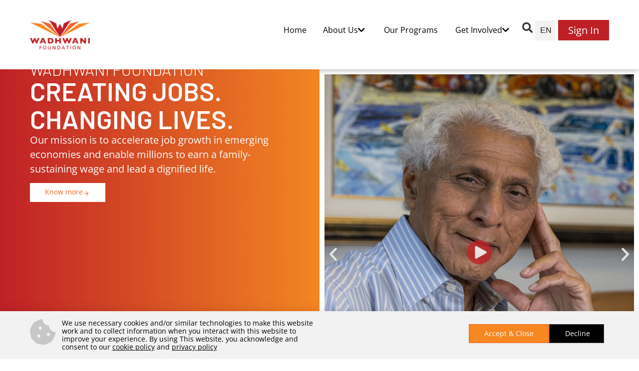

--- FILE ---
content_type: text/css; charset=UTF-8
request_url: https://wadhwanifoundation.org/wp-content/uploads/elementor/css/custom-widget-nested-tabs.min.css?ver=1768417418
body_size: 1156
content:
.elementor-widget-n-tabs{--n-tabs-color-accent-fallback:#61ce70;--n-tabs-color-secondary-fallback:#54595f;--n-tabs-default-padding-block:15px;--n-tabs-default-padding-inline:35px;--n-tabs-background-color:transparent;--n-tabs-display:flex;--n-tabs-direction:column;--n-tabs-gap:10px;--n-tabs-heading-display:flex;--n-tabs-heading-direction:row;--n-tabs-heading-grow:initial;--n-tabs-heading-justify-content:center;--n-tabs-heading-width:initial;--n-tabs-heading-overflow-x:initial;--n-tabs-heading-wrap:nowrap;--n-tabs-border-width:1px;--n-tabs-border-color:#d5d8dc;--n-tabs-content-display:flex;--n-tabs-title-color:var(--e-global-color-secondary,var(--n-tabs-color-secondary-fallback));--n-tabs-title-color-hover:#fff;--n-tabs-title-color-active:#fff;--n-tabs-title-background-color:#f1f2f3;--n-tabs-title-background-color-hover:var(--e-global-color-accent,var(--n-tabs-color-accent-fallback));--n-tabs-title-background-color-active:var(--e-global-color-accent,var(--n-tabs-color-accent-fallback));--n-tabs-title-width:initial;--n-tabs-title-height:initial;--n-tabs-title-font-size:1rem;--n-tabs-title-white-space:initial;--n-tabs-title-justify-content-toggle:initial;--n-tabs-title-align-items-toggle:center;--n-tabs-title-justify-content:center;--n-tabs-title-align-items:center;--n-tabs-title-text-align:center;--n-tabs-title-direction:row;--n-tabs-title-gap:10px;--n-tabs-title-flex-grow:0;--n-tabs-title-flex-basis:content;--n-tabs-title-flex-shrink:initial;--n-tabs-title-order:initial;--n-tabs-title-padding-top:var(--n-tabs-default-padding-block);--n-tabs-title-padding-bottom:var(--n-tabs-default-padding-block);--n-tabs-title-padding-left:var(--n-tabs-default-padding-inline);--n-tabs-title-padding-right:var(--n-tabs-default-padding-inline);--n-tabs-title-border-radius:initial;--n-tabs-title-transition:0.3s;--n-tabs-icon-color:var(--e-global-color-secondary,var(--n-tabs-color-secondary-fallback));--n-tabs-icon-color-hover:var(--n-tabs-title-color-hover);--n-tabs-icon-color-active:#fff;--n-tabs-icon-gap:5px;max-width:100%;width:100%;--n-tabs-title-padding-inline-start:var(--n-tabs-title-padding-left);--n-tabs-title-padding-inline-end:var(--n-tabs-title-padding-right);--n-tabs-title-padding-block-start:var(--n-tabs-title-padding-top);--n-tabs-title-padding-block-end:var(--n-tabs-title-padding-bottom)}body.rtl .elementor-widget-n-tabs{--n-tabs-title-padding-inline-start:var(--n-tabs-title-padding-right);--n-tabs-title-padding-inline-end:var(--n-tabs-title-padding-left)}.elementor-widget-n-tabs .e-n-tabs{display:var(--n-tabs-display);flex-direction:var(--n-tabs-direction);gap:var(--n-tabs-gap);min-width:0;text-align:start}.elementor-widget-n-tabs .e-n-tabs-heading{display:var(--n-tabs-heading-display);flex-basis:var(--n-tabs-heading-width);flex-direction:var(--n-tabs-heading-direction);flex-shrink:0;flex-wrap:var(--n-tabs-heading-wrap);gap:var(--n-tabs-title-gap);justify-content:var(--n-tabs-heading-justify-content);overflow-x:var(--n-tabs-heading-overflow-x);-ms-overflow-style:none;scrollbar-width:none}.elementor-widget-n-tabs .e-n-tabs-heading::-webkit-scrollbar{display:none}.elementor-widget-n-tabs .e-n-tabs-heading.e-scroll{cursor:grabbing;cursor:-webkit-grabbing}.elementor-widget-n-tabs .e-n-tabs-heading.e-scroll-active{position:relative}.elementor-widget-n-tabs .e-n-tabs-heading.e-scroll-active:before{content:"";inset-block:0;inset-inline:-1000vw;position:absolute;z-index:2}.elementor-widget-n-tabs .e-n-tabs-content{display:var(--n-tabs-content-display);flex-grow:1;min-width:0}.elementor-widget-n-tabs .e-n-tabs-content>.e-con:not(.e-active){display:none}.elementor-widget-n-tabs .e-n-tabs:not(.e-activated)>.e-n-tabs-content>.e-con:first-child{display:flex}.elementor-widget-n-tabs .e-n-tab-title{align-items:var(--n-tabs-title-align-items-toggle,var(--n-tabs-title-align-items));background-color:initial;border-radius:var(--n-tabs-title-border-radius);border-style:none;border-width:var(--n-tabs-border-width);display:flex;flex-basis:var(--n-tabs-title-flex-basis);flex-direction:var(--n-tabs-title-direction);flex-grow:var(--n-tabs-title-flex-grow);flex-shrink:var(--n-tabs-title-flex-shrink);gap:var(--n-tabs-icon-gap);height:var(--n-tabs-title-height);justify-content:var(--n-tabs-title-justify-content-toggle,var(--n-tabs-title-justify-content));padding-block-end:var(--n-tabs-title-padding-block-end);padding-block-start:var(--n-tabs-title-padding-block-start);padding-inline-end:var(--n-tabs-title-padding-inline-end);padding-inline-start:var(--n-tabs-title-padding-inline-start);position:relative;transition:background var(--n-tabs-title-transition),color var(--n-tabs-title-transition),border var(--n-tabs-title-transition),box-shadow var(--n-tabs-title-transition),text-shadow var(--n-tabs-title-transition),stroke var(--n-tabs-title-transition),stroke-width var(--n-tabs-title-transition),-webkit-text-stroke-width var(--n-tabs-title-transition),-webkit-text-stroke-color var(--n-tabs-title-transition),transform var(--n-tabs-title-transition);-webkit-user-select:none;-moz-user-select:none;user-select:none;white-space:var(--n-tabs-title-white-space);width:var(--n-tabs-title-width)}.elementor-widget-n-tabs .e-n-tab-title:focus:not(:focus-visible){outline:none}.elementor-widget-n-tabs .e-n-tab-title span i,.elementor-widget-n-tabs .e-n-tab-title span svg{transition:color var(--n-tabs-title-transition),fill var(--n-tabs-title-transition)}.elementor-widget-n-tabs .e-n-tab-title-text{align-items:center;display:flex;font-size:var(--n-tabs-title-font-size);text-align:var(--n-tabs-title-text-align)}.elementor-widget-n-tabs .e-n-tab-title .e-n-tab-icon{align-items:center;display:flex;flex-direction:column;flex-shrink:0;order:var(--n-tabs-icon-order);overflow:hidden}.elementor-widget-n-tabs .e-n-tab-title .e-n-tab-icon i{font-size:var(--n-tabs-icon-size,var(--n-tabs-title-font-size))}.elementor-widget-n-tabs .e-n-tab-title .e-n-tab-icon svg{height:var(--n-tabs-icon-size,var(--n-tabs-title-font-size));width:var(--n-tabs-icon-size,var(--n-tabs-title-font-size))}.elementor-widget-n-tabs .e-n-tab-title .e-n-tab-icon:empty{display:none}.elementor-widget-n-tabs .e-n-tab-title[aria-selected=false]{background-color:var(--n-tabs-title-background-color)}.elementor-widget-n-tabs .e-n-tab-title[aria-selected=false],.elementor-widget-n-tabs .e-n-tab-title[aria-selected=false] a{color:var(--n-tabs-title-color)}.elementor-widget-n-tabs .e-n-tab-title[aria-selected=false] .e-n-tab-icon i{color:var(--n-tabs-icon-color)}.elementor-widget-n-tabs .e-n-tab-title[aria-selected=false] .e-n-tab-icon svg{fill:var(--n-tabs-icon-color)}.elementor-widget-n-tabs .e-n-tab-title[aria-selected=false] .e-n-tab-icon i:last-child,.elementor-widget-n-tabs .e-n-tab-title[aria-selected=false] .e-n-tab-icon svg:last-child{height:0;opacity:0;transform:translateY(-100vh)}.elementor-widget-n-tabs .e-n-tab-title[aria-selected=true],.elementor-widget-n-tabs .e-n-tab-title[aria-selected=true] a{color:var(--n-tabs-title-color-active)}.elementor-widget-n-tabs .e-n-tab-title[aria-selected=true] .e-n-tab-icon i{color:var(--n-tabs-icon-color-active)}.elementor-widget-n-tabs .e-n-tab-title[aria-selected=true] .e-n-tab-icon svg{fill:var(--n-tabs-icon-color-active)}.elementor-widget-n-tabs .e-n-tab-title[aria-selected=true] .e-n-tab-icon i:first-child,.elementor-widget-n-tabs .e-n-tab-title[aria-selected=true] .e-n-tab-icon svg:first-child{height:0;opacity:0;transform:translateY(-100vh)}.elementor-widget-n-tabs .e-n-tab-title[aria-selected=true][class*=elementor-animation-]:active,.elementor-widget-n-tabs .e-n-tab-title[aria-selected=true][class*=elementor-animation-]:focus,.elementor-widget-n-tabs .e-n-tab-title[aria-selected=true][class*=elementor-animation-]:hover{animation:initial;transform:none}.elementor-widget-n-tabs [data-touch-mode=false] .e-n-tab-title[aria-selected=false]:hover,.elementor-widget-n-tabs [data-touch-mode=false] .e-n-tab-title[aria-selected=false]:hover a{color:var(--n-tabs-title-color-hover)}.elementor-widget-n-tabs [data-touch-mode=false] .e-n-tab-title[aria-selected=false]:hover .e-n-tab-icon i{color:var(--n-tabs-icon-color-hover)}.elementor-widget-n-tabs [data-touch-mode=false] .e-n-tab-title[aria-selected=false]:hover .e-n-tab-icon svg{fill:var(--n-tabs-icon-color-hover)}.elementor-widget-n-tabs [data-touch-mode=true] .e-n-tab-title[aria-selected=false]:hover,.elementor-widget-n-tabs [data-touch-mode=true] .e-n-tab-title[aria-selected=false]:hover a{color:var(--n-tabs-title-color-active)}.elementor-widget-n-tabs [data-touch-mode=true] .e-n-tab-title[aria-selected=false]:hover .e-n-tab-icon i{color:var(--n-tabs-icon-color-active)}.elementor-widget-n-tabs [data-touch-mode=true] .e-n-tab-title[aria-selected=false]:hover .e-n-tab-icon svg{fill:var(--n-tabs-icon-color-active)}.elementor-widget-n-tabs [data-touch-mode=true] .e-n-tab-title[aria-selected=false]:hover .e-n-tab-icon i:first-child,.elementor-widget-n-tabs [data-touch-mode=true] .e-n-tab-title[aria-selected=false]:hover .e-n-tab-icon svg:first-child{height:0;opacity:0;transform:translateY(-100vh)}.elementor-widget-n-tabs [data-touch-mode=true] .e-n-tab-title[aria-selected=false]:hover[class*=elementor-animation-]:active,.elementor-widget-n-tabs [data-touch-mode=true] .e-n-tab-title[aria-selected=false]:hover[class*=elementor-animation-]:focus,.elementor-widget-n-tabs [data-touch-mode=true] .e-n-tab-title[aria-selected=false]:hover[class*=elementor-animation-]:hover{animation:initial;transform:none}.elementor-widget-n-tabs [data-touch-mode=true] .e-n-tab-title[aria-selected=false]:hover .e-n-tab-icon i:last-child,.elementor-widget-n-tabs [data-touch-mode=true] .e-n-tab-title[aria-selected=false]:hover .e-n-tab-icon svg:last-child{height:auto;opacity:1;transform:none}.elementor .elementor-element.elementor-widget-n-tabs:not(:has(>.elementor-widget-container))>.e-n-tabs[data-touch-mode=false]>.e-n-tabs-heading .e-n-tab-title[aria-selected=false]:hover,.elementor .elementor-element.elementor-widget-n-tabs>.elementor-widget-container>.e-n-tabs[data-touch-mode=false]>.e-n-tabs-heading .e-n-tab-title[aria-selected=false]:hover{background-color:var(--n-tabs-title-background-color-hover);background-image:none}.elementor .elementor-element.elementor-widget-n-tabs:not(:has(>.elementor-widget-container))>.e-n-tabs>.e-n-tabs-heading .e-n-tab-title[aria-selected=true],.elementor .elementor-element.elementor-widget-n-tabs:not(:has(>.elementor-widget-container))>.e-n-tabs[data-touch-mode=true]>.e-n-tabs-heading .e-n-tab-title[aria-selected=false]:hover,.elementor .elementor-element.elementor-widget-n-tabs>.elementor-widget-container>.e-n-tabs>.e-n-tabs-heading .e-n-tab-title[aria-selected=true],.elementor .elementor-element.elementor-widget-n-tabs>.elementor-widget-container>.e-n-tabs[data-touch-mode=true]>.e-n-tabs-heading .e-n-tab-title[aria-selected=false]:hover{background-color:var(--n-tabs-title-background-color-active);background-image:none}@media (max-width:767px){.elementor.elementor .elementor-widget-n-tabs.e-n-tabs-mobile{--n-tabs-direction:column;--n-tabs-heading-display:contents;--n-tabs-content-display:contents}.elementor.elementor .elementor-widget-n-tabs.e-n-tabs-mobile .e-n-tabs{gap:0}.elementor.elementor .elementor-widget-n-tabs.e-n-tabs-mobile .e-n-tabs-content>.e-con{order:var(--n-tabs-title-order)}.elementor.elementor .elementor-widget-n-tabs.e-n-tabs-mobile .e-n-tab-title{order:var(--n-tabs-title-order);width:auto}.elementor.elementor .elementor-widget-n-tabs.e-n-tabs-mobile .e-n-tab-title:not(:first-child){margin-block-start:var(--n-tabs-title-gap)}.elementor.elementor .elementor-widget-n-tabs.e-n-tabs-mobile .e-n-tab-title[aria-selected=true]{margin-block-end:var(--n-tabs-gap)}}@media (max-width:-1){.elementor.elementor .elementor-widget-n-tabs.e-n-tabs-mobile_extra{--n-tabs-direction:column;--n-tabs-heading-display:contents;--n-tabs-content-display:contents}.elementor.elementor .elementor-widget-n-tabs.e-n-tabs-mobile_extra .e-n-tabs{gap:0}.elementor.elementor .elementor-widget-n-tabs.e-n-tabs-mobile_extra .e-n-tabs-content>.e-con{order:var(--n-tabs-title-order)}.elementor.elementor .elementor-widget-n-tabs.e-n-tabs-mobile_extra .e-n-tab-title{order:var(--n-tabs-title-order);width:auto}.elementor.elementor .elementor-widget-n-tabs.e-n-tabs-mobile_extra .e-n-tab-title:not(:first-child){margin-block-start:var(--n-tabs-title-gap)}.elementor.elementor .elementor-widget-n-tabs.e-n-tabs-mobile_extra .e-n-tab-title[aria-selected=true]{margin-block-end:var(--n-tabs-gap)}}@media (max-width:1199px){.elementor.elementor .elementor-widget-n-tabs.e-n-tabs-tablet{--n-tabs-direction:column;--n-tabs-heading-display:contents;--n-tabs-content-display:contents}.elementor.elementor .elementor-widget-n-tabs.e-n-tabs-tablet .e-n-tabs{gap:0}.elementor.elementor .elementor-widget-n-tabs.e-n-tabs-tablet .e-n-tabs-content>.e-con{order:var(--n-tabs-title-order)}.elementor.elementor .elementor-widget-n-tabs.e-n-tabs-tablet .e-n-tab-title{order:var(--n-tabs-title-order);width:auto}.elementor.elementor .elementor-widget-n-tabs.e-n-tabs-tablet .e-n-tab-title:not(:first-child){margin-block-start:var(--n-tabs-title-gap)}.elementor.elementor .elementor-widget-n-tabs.e-n-tabs-tablet .e-n-tab-title[aria-selected=true]{margin-block-end:var(--n-tabs-gap)}}@media (max-width:1200px){.elementor.elementor .elementor-widget-n-tabs.e-n-tabs-tablet_extra{--n-tabs-direction:column;--n-tabs-heading-display:contents;--n-tabs-content-display:contents}.elementor.elementor .elementor-widget-n-tabs.e-n-tabs-tablet_extra .e-n-tabs{gap:0}.elementor.elementor .elementor-widget-n-tabs.e-n-tabs-tablet_extra .e-n-tabs-content>.e-con{order:var(--n-tabs-title-order)}.elementor.elementor .elementor-widget-n-tabs.e-n-tabs-tablet_extra .e-n-tab-title{order:var(--n-tabs-title-order);width:auto}.elementor.elementor .elementor-widget-n-tabs.e-n-tabs-tablet_extra .e-n-tab-title:not(:first-child){margin-block-start:var(--n-tabs-title-gap)}.elementor.elementor .elementor-widget-n-tabs.e-n-tabs-tablet_extra .e-n-tab-title[aria-selected=true]{margin-block-end:var(--n-tabs-gap)}}@media (max-width:1366px){.elementor.elementor .elementor-widget-n-tabs.e-n-tabs-laptop{--n-tabs-direction:column;--n-tabs-heading-display:contents;--n-tabs-content-display:contents}.elementor.elementor .elementor-widget-n-tabs.e-n-tabs-laptop .e-n-tabs{gap:0}.elementor.elementor .elementor-widget-n-tabs.e-n-tabs-laptop .e-n-tabs-content>.e-con{order:var(--n-tabs-title-order)}.elementor.elementor .elementor-widget-n-tabs.e-n-tabs-laptop .e-n-tab-title{order:var(--n-tabs-title-order);width:auto}.elementor.elementor .elementor-widget-n-tabs.e-n-tabs-laptop .e-n-tab-title:not(:first-child){margin-block-start:var(--n-tabs-title-gap)}.elementor.elementor .elementor-widget-n-tabs.e-n-tabs-laptop .e-n-tab-title[aria-selected=true]{margin-block-end:var(--n-tabs-gap)}}

--- FILE ---
content_type: application/javascript; charset=utf-8
request_url: https://g10102301085.co/gr?id=-Nno7SmLiaThecwBuMOI&refurl=&winurl=https%3A%2F%2Fwadhwanifoundation.org%2F
body_size: 198
content:
if (typeof georedirect1704902909361loaded === "function") { georedirect1704902909361loaded(); }if (typeof georedirectLoaded !== "undefined" && typeof georedirectLoaded["-Nno7SmLiaThecwBuMOI"] === "function") { georedirectLoaded["-Nno7SmLiaThecwBuMOI"](); }if (typeof georedirect1704902909361Status === "function") { georedirect1704902909361Status(0); }